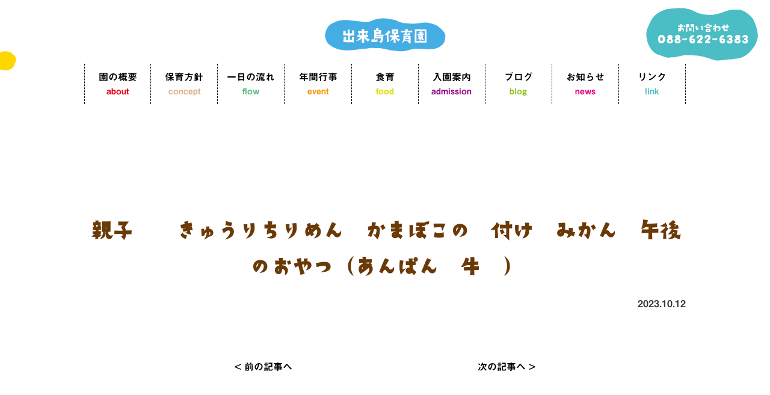

--- FILE ---
content_type: text/html; charset=UTF-8
request_url: https://dekijimahoikuen.jp/587/
body_size: 9724
content:
<!DOCTYPE html>
<html>
  <head>
    <meta charset="UTF-8">
    <meta name="viewport" content="width=device-width">
    <link href="https://fonts.googleapis.com/earlyaccess/notosansjapanese.css" rel="stylesheet">
    <link href="https://dekijimahoikuen.jp/wp-content/themes/dekijima_hoikuen/css/reset.css" rel="stylesheet" type="text/css">
    <link href="https://dekijimahoikuen.jp/wp-content/themes/dekijima_hoikuen/style.css" rel="stylesheet" type="text/css">
    <script src="https://ajax.googleapis.com/ajax/libs/jquery/1.7.2/jquery.min.js"></script>
    <script src="https://dekijimahoikuen.jp/wp-content/themes/dekijima_hoikuen/js/common.js"></script>
        <title>親子丼 きゅうりちりめん かまぼこの煮付け みかん 午後のおやつ（あんぱん 牛乳） | 出来島保育園</title>

		<!-- All in One SEO 4.3.5.1 - aioseo.com -->
		<meta name="robots" content="max-image-preview:large" />
		<link rel="canonical" href="https://dekijimahoikuen.jp/587/" />
		<meta name="generator" content="All in One SEO (AIOSEO) 4.3.5.1 " />
		<meta property="og:locale" content="ja_JP" />
		<meta property="og:site_name" content="出来島保育園 |" />
		<meta property="og:type" content="article" />
		<meta property="og:title" content="親子丼 きゅうりちりめん かまぼこの煮付け みかん 午後のおやつ（あんぱん 牛乳） | 出来島保育園" />
		<meta property="og:url" content="https://dekijimahoikuen.jp/587/" />
		<meta property="article:published_time" content="2023-10-12T06:16:56+00:00" />
		<meta property="article:modified_time" content="2023-10-13T06:18:10+00:00" />
		<meta name="twitter:card" content="summary_large_image" />
		<meta name="twitter:title" content="親子丼 きゅうりちりめん かまぼこの煮付け みかん 午後のおやつ（あんぱん 牛乳） | 出来島保育園" />
		<script type="application/ld+json" class="aioseo-schema">
			{"@context":"https:\/\/schema.org","@graph":[{"@type":"BlogPosting","@id":"https:\/\/dekijimahoikuen.jp\/587\/#blogposting","name":"\u89aa\u5b50\u4e3c \u304d\u3085\u3046\u308a\u3061\u308a\u3081\u3093 \u304b\u307e\u307c\u3053\u306e\u716e\u4ed8\u3051 \u307f\u304b\u3093 \u5348\u5f8c\u306e\u304a\u3084\u3064\uff08\u3042\u3093\u3071\u3093 \u725b\u4e73\uff09 | \u51fa\u6765\u5cf6\u4fdd\u80b2\u5712","headline":"\u89aa\u5b50\u4e3c\u3000\u304d\u3085\u3046\u308a\u3061\u308a\u3081\u3093\u3000\u304b\u307e\u307c\u3053\u306e\u716e\u4ed8\u3051\u3000\u307f\u304b\u3093\u3000\u5348\u5f8c\u306e\u304a\u3084\u3064\uff08\u3042\u3093\u3071\u3093\u3000\u725b\u4e73\uff09","author":{"@id":"https:\/\/dekijimahoikuen.jp\/author\/webmaster\/#author"},"publisher":{"@id":"https:\/\/dekijimahoikuen.jp\/#organization"},"image":{"@type":"ImageObject","url":"https:\/\/dekijimahoikuen.jp\/wp-content\/uploads\/2023\/10\/23.10.12-scaled.jpg","width":2560,"height":1920},"datePublished":"2023-10-12T06:16:56+09:00","dateModified":"2023-10-13T06:18:10+09:00","inLanguage":"ja","mainEntityOfPage":{"@id":"https:\/\/dekijimahoikuen.jp\/587\/#webpage"},"isPartOf":{"@id":"https:\/\/dekijimahoikuen.jp\/587\/#webpage"},"articleSection":"\u7d66\u98df"},{"@type":"BreadcrumbList","@id":"https:\/\/dekijimahoikuen.jp\/587\/#breadcrumblist","itemListElement":[{"@type":"ListItem","@id":"https:\/\/dekijimahoikuen.jp\/#listItem","position":1,"item":{"@type":"WebPage","@id":"https:\/\/dekijimahoikuen.jp\/","name":"\u30db\u30fc\u30e0","description":"\u51fa\u6765\u5cf6\u4fdd\u80b2\u5712\u306f\u3001\u5fb3\u5cf6\u5e02\u306e\u4e2d\u5fc3\u306b\u4f4d\u7f6e\u3059\u308b\u51fa\u6765\u5cf6\u753a\u306b\u3042\u308a\u307e\u3059\u3002\u5b50\u3069\u3082\u4e00\u4eba\u3072\u3068\u308a\u3092\u5927\u5207\u306b\u3057\u3001\u4fdd\u8b77\u8005\u304b\u3089\u3082\u4fe1\u983c\u3055\u308c\u3001\u5730\u57df\u306b\u611b\u3055\u308c\u308b\u4fdd\u80b2\u5712\u3092\u76ee\u6307\u3057\u3001 \u5065\u5eb7\u3067\u601d\u3044\u3084\u308a\u306e\u3042\u308b\u8c4a\u304b\u306a\u4eba\u9593\u6027\u3092\u3082\u3063\u305f\u5b50\u3069\u3082\u3092\u80b2\u3066\u308b\u3053\u3068\u3092\u7406\u5ff5\u3068\u3057\u3066\u3044\u307e\u3059\u3002","url":"https:\/\/dekijimahoikuen.jp\/"}}]},{"@type":"Organization","@id":"https:\/\/dekijimahoikuen.jp\/#organization","name":"\u51fa\u6765\u5cf6\u4fdd\u80b2\u5712","url":"https:\/\/dekijimahoikuen.jp\/"},{"@type":"Person","@id":"https:\/\/dekijimahoikuen.jp\/author\/webmaster\/#author","url":"https:\/\/dekijimahoikuen.jp\/author\/webmaster\/","name":"webmaster","image":{"@type":"ImageObject","@id":"https:\/\/dekijimahoikuen.jp\/587\/#authorImage","url":"https:\/\/secure.gravatar.com\/avatar\/a5e3ca128e910321f2fa7214ceed7b719bb8d22b40e08fa5f89e5ba674f3eedc?s=96&d=mm&r=g","width":96,"height":96,"caption":"webmaster"}},{"@type":"WebPage","@id":"https:\/\/dekijimahoikuen.jp\/587\/#webpage","url":"https:\/\/dekijimahoikuen.jp\/587\/","name":"\u89aa\u5b50\u4e3c \u304d\u3085\u3046\u308a\u3061\u308a\u3081\u3093 \u304b\u307e\u307c\u3053\u306e\u716e\u4ed8\u3051 \u307f\u304b\u3093 \u5348\u5f8c\u306e\u304a\u3084\u3064\uff08\u3042\u3093\u3071\u3093 \u725b\u4e73\uff09 | \u51fa\u6765\u5cf6\u4fdd\u80b2\u5712","inLanguage":"ja","isPartOf":{"@id":"https:\/\/dekijimahoikuen.jp\/#website"},"breadcrumb":{"@id":"https:\/\/dekijimahoikuen.jp\/587\/#breadcrumblist"},"author":{"@id":"https:\/\/dekijimahoikuen.jp\/author\/webmaster\/#author"},"creator":{"@id":"https:\/\/dekijimahoikuen.jp\/author\/webmaster\/#author"},"image":{"@type":"ImageObject","url":"https:\/\/dekijimahoikuen.jp\/wp-content\/uploads\/2023\/10\/23.10.12-scaled.jpg","@id":"https:\/\/dekijimahoikuen.jp\/#mainImage","width":2560,"height":1920},"primaryImageOfPage":{"@id":"https:\/\/dekijimahoikuen.jp\/587\/#mainImage"},"datePublished":"2023-10-12T06:16:56+09:00","dateModified":"2023-10-13T06:18:10+09:00"},{"@type":"WebSite","@id":"https:\/\/dekijimahoikuen.jp\/#website","url":"https:\/\/dekijimahoikuen.jp\/","name":"\u51fa\u6765\u5cf6\u4fdd\u80b2\u5712","inLanguage":"ja","publisher":{"@id":"https:\/\/dekijimahoikuen.jp\/#organization"}}]}
		</script>
		<!-- All in One SEO -->

<link rel='dns-prefetch' href='//webfonts.xserver.jp' />
<link rel="alternate" type="application/rss+xml" title="出来島保育園 &raquo; 親子丼　きゅうりちりめん　かまぼこの煮付け　みかん　午後のおやつ（あんぱん　牛乳） のコメントのフィード" href="https://dekijimahoikuen.jp/587/feed/" />
<link rel="alternate" title="oEmbed (JSON)" type="application/json+oembed" href="https://dekijimahoikuen.jp/wp-json/oembed/1.0/embed?url=https%3A%2F%2Fdekijimahoikuen.jp%2F587%2F" />
<link rel="alternate" title="oEmbed (XML)" type="text/xml+oembed" href="https://dekijimahoikuen.jp/wp-json/oembed/1.0/embed?url=https%3A%2F%2Fdekijimahoikuen.jp%2F587%2F&#038;format=xml" />
<style id='wp-img-auto-sizes-contain-inline-css' type='text/css'>
img:is([sizes=auto i],[sizes^="auto," i]){contain-intrinsic-size:3000px 1500px}
/*# sourceURL=wp-img-auto-sizes-contain-inline-css */
</style>
<style id='wp-emoji-styles-inline-css' type='text/css'>

	img.wp-smiley, img.emoji {
		display: inline !important;
		border: none !important;
		box-shadow: none !important;
		height: 1em !important;
		width: 1em !important;
		margin: 0 0.07em !important;
		vertical-align: -0.1em !important;
		background: none !important;
		padding: 0 !important;
	}
/*# sourceURL=wp-emoji-styles-inline-css */
</style>
<style id='wp-block-library-inline-css' type='text/css'>
:root{--wp-block-synced-color:#7a00df;--wp-block-synced-color--rgb:122,0,223;--wp-bound-block-color:var(--wp-block-synced-color);--wp-editor-canvas-background:#ddd;--wp-admin-theme-color:#007cba;--wp-admin-theme-color--rgb:0,124,186;--wp-admin-theme-color-darker-10:#006ba1;--wp-admin-theme-color-darker-10--rgb:0,107,160.5;--wp-admin-theme-color-darker-20:#005a87;--wp-admin-theme-color-darker-20--rgb:0,90,135;--wp-admin-border-width-focus:2px}@media (min-resolution:192dpi){:root{--wp-admin-border-width-focus:1.5px}}.wp-element-button{cursor:pointer}:root .has-very-light-gray-background-color{background-color:#eee}:root .has-very-dark-gray-background-color{background-color:#313131}:root .has-very-light-gray-color{color:#eee}:root .has-very-dark-gray-color{color:#313131}:root .has-vivid-green-cyan-to-vivid-cyan-blue-gradient-background{background:linear-gradient(135deg,#00d084,#0693e3)}:root .has-purple-crush-gradient-background{background:linear-gradient(135deg,#34e2e4,#4721fb 50%,#ab1dfe)}:root .has-hazy-dawn-gradient-background{background:linear-gradient(135deg,#faaca8,#dad0ec)}:root .has-subdued-olive-gradient-background{background:linear-gradient(135deg,#fafae1,#67a671)}:root .has-atomic-cream-gradient-background{background:linear-gradient(135deg,#fdd79a,#004a59)}:root .has-nightshade-gradient-background{background:linear-gradient(135deg,#330968,#31cdcf)}:root .has-midnight-gradient-background{background:linear-gradient(135deg,#020381,#2874fc)}:root{--wp--preset--font-size--normal:16px;--wp--preset--font-size--huge:42px}.has-regular-font-size{font-size:1em}.has-larger-font-size{font-size:2.625em}.has-normal-font-size{font-size:var(--wp--preset--font-size--normal)}.has-huge-font-size{font-size:var(--wp--preset--font-size--huge)}.has-text-align-center{text-align:center}.has-text-align-left{text-align:left}.has-text-align-right{text-align:right}.has-fit-text{white-space:nowrap!important}#end-resizable-editor-section{display:none}.aligncenter{clear:both}.items-justified-left{justify-content:flex-start}.items-justified-center{justify-content:center}.items-justified-right{justify-content:flex-end}.items-justified-space-between{justify-content:space-between}.screen-reader-text{border:0;clip-path:inset(50%);height:1px;margin:-1px;overflow:hidden;padding:0;position:absolute;width:1px;word-wrap:normal!important}.screen-reader-text:focus{background-color:#ddd;clip-path:none;color:#444;display:block;font-size:1em;height:auto;left:5px;line-height:normal;padding:15px 23px 14px;text-decoration:none;top:5px;width:auto;z-index:100000}html :where(.has-border-color){border-style:solid}html :where([style*=border-top-color]){border-top-style:solid}html :where([style*=border-right-color]){border-right-style:solid}html :where([style*=border-bottom-color]){border-bottom-style:solid}html :where([style*=border-left-color]){border-left-style:solid}html :where([style*=border-width]){border-style:solid}html :where([style*=border-top-width]){border-top-style:solid}html :where([style*=border-right-width]){border-right-style:solid}html :where([style*=border-bottom-width]){border-bottom-style:solid}html :where([style*=border-left-width]){border-left-style:solid}html :where(img[class*=wp-image-]){height:auto;max-width:100%}:where(figure){margin:0 0 1em}html :where(.is-position-sticky){--wp-admin--admin-bar--position-offset:var(--wp-admin--admin-bar--height,0px)}@media screen and (max-width:600px){html :where(.is-position-sticky){--wp-admin--admin-bar--position-offset:0px}}

/*# sourceURL=wp-block-library-inline-css */
</style><style id='global-styles-inline-css' type='text/css'>
:root{--wp--preset--aspect-ratio--square: 1;--wp--preset--aspect-ratio--4-3: 4/3;--wp--preset--aspect-ratio--3-4: 3/4;--wp--preset--aspect-ratio--3-2: 3/2;--wp--preset--aspect-ratio--2-3: 2/3;--wp--preset--aspect-ratio--16-9: 16/9;--wp--preset--aspect-ratio--9-16: 9/16;--wp--preset--color--black: #000000;--wp--preset--color--cyan-bluish-gray: #abb8c3;--wp--preset--color--white: #ffffff;--wp--preset--color--pale-pink: #f78da7;--wp--preset--color--vivid-red: #cf2e2e;--wp--preset--color--luminous-vivid-orange: #ff6900;--wp--preset--color--luminous-vivid-amber: #fcb900;--wp--preset--color--light-green-cyan: #7bdcb5;--wp--preset--color--vivid-green-cyan: #00d084;--wp--preset--color--pale-cyan-blue: #8ed1fc;--wp--preset--color--vivid-cyan-blue: #0693e3;--wp--preset--color--vivid-purple: #9b51e0;--wp--preset--gradient--vivid-cyan-blue-to-vivid-purple: linear-gradient(135deg,rgb(6,147,227) 0%,rgb(155,81,224) 100%);--wp--preset--gradient--light-green-cyan-to-vivid-green-cyan: linear-gradient(135deg,rgb(122,220,180) 0%,rgb(0,208,130) 100%);--wp--preset--gradient--luminous-vivid-amber-to-luminous-vivid-orange: linear-gradient(135deg,rgb(252,185,0) 0%,rgb(255,105,0) 100%);--wp--preset--gradient--luminous-vivid-orange-to-vivid-red: linear-gradient(135deg,rgb(255,105,0) 0%,rgb(207,46,46) 100%);--wp--preset--gradient--very-light-gray-to-cyan-bluish-gray: linear-gradient(135deg,rgb(238,238,238) 0%,rgb(169,184,195) 100%);--wp--preset--gradient--cool-to-warm-spectrum: linear-gradient(135deg,rgb(74,234,220) 0%,rgb(151,120,209) 20%,rgb(207,42,186) 40%,rgb(238,44,130) 60%,rgb(251,105,98) 80%,rgb(254,248,76) 100%);--wp--preset--gradient--blush-light-purple: linear-gradient(135deg,rgb(255,206,236) 0%,rgb(152,150,240) 100%);--wp--preset--gradient--blush-bordeaux: linear-gradient(135deg,rgb(254,205,165) 0%,rgb(254,45,45) 50%,rgb(107,0,62) 100%);--wp--preset--gradient--luminous-dusk: linear-gradient(135deg,rgb(255,203,112) 0%,rgb(199,81,192) 50%,rgb(65,88,208) 100%);--wp--preset--gradient--pale-ocean: linear-gradient(135deg,rgb(255,245,203) 0%,rgb(182,227,212) 50%,rgb(51,167,181) 100%);--wp--preset--gradient--electric-grass: linear-gradient(135deg,rgb(202,248,128) 0%,rgb(113,206,126) 100%);--wp--preset--gradient--midnight: linear-gradient(135deg,rgb(2,3,129) 0%,rgb(40,116,252) 100%);--wp--preset--font-size--small: 13px;--wp--preset--font-size--medium: 20px;--wp--preset--font-size--large: 36px;--wp--preset--font-size--x-large: 42px;--wp--preset--spacing--20: 0.44rem;--wp--preset--spacing--30: 0.67rem;--wp--preset--spacing--40: 1rem;--wp--preset--spacing--50: 1.5rem;--wp--preset--spacing--60: 2.25rem;--wp--preset--spacing--70: 3.38rem;--wp--preset--spacing--80: 5.06rem;--wp--preset--shadow--natural: 6px 6px 9px rgba(0, 0, 0, 0.2);--wp--preset--shadow--deep: 12px 12px 50px rgba(0, 0, 0, 0.4);--wp--preset--shadow--sharp: 6px 6px 0px rgba(0, 0, 0, 0.2);--wp--preset--shadow--outlined: 6px 6px 0px -3px rgb(255, 255, 255), 6px 6px rgb(0, 0, 0);--wp--preset--shadow--crisp: 6px 6px 0px rgb(0, 0, 0);}:where(.is-layout-flex){gap: 0.5em;}:where(.is-layout-grid){gap: 0.5em;}body .is-layout-flex{display: flex;}.is-layout-flex{flex-wrap: wrap;align-items: center;}.is-layout-flex > :is(*, div){margin: 0;}body .is-layout-grid{display: grid;}.is-layout-grid > :is(*, div){margin: 0;}:where(.wp-block-columns.is-layout-flex){gap: 2em;}:where(.wp-block-columns.is-layout-grid){gap: 2em;}:where(.wp-block-post-template.is-layout-flex){gap: 1.25em;}:where(.wp-block-post-template.is-layout-grid){gap: 1.25em;}.has-black-color{color: var(--wp--preset--color--black) !important;}.has-cyan-bluish-gray-color{color: var(--wp--preset--color--cyan-bluish-gray) !important;}.has-white-color{color: var(--wp--preset--color--white) !important;}.has-pale-pink-color{color: var(--wp--preset--color--pale-pink) !important;}.has-vivid-red-color{color: var(--wp--preset--color--vivid-red) !important;}.has-luminous-vivid-orange-color{color: var(--wp--preset--color--luminous-vivid-orange) !important;}.has-luminous-vivid-amber-color{color: var(--wp--preset--color--luminous-vivid-amber) !important;}.has-light-green-cyan-color{color: var(--wp--preset--color--light-green-cyan) !important;}.has-vivid-green-cyan-color{color: var(--wp--preset--color--vivid-green-cyan) !important;}.has-pale-cyan-blue-color{color: var(--wp--preset--color--pale-cyan-blue) !important;}.has-vivid-cyan-blue-color{color: var(--wp--preset--color--vivid-cyan-blue) !important;}.has-vivid-purple-color{color: var(--wp--preset--color--vivid-purple) !important;}.has-black-background-color{background-color: var(--wp--preset--color--black) !important;}.has-cyan-bluish-gray-background-color{background-color: var(--wp--preset--color--cyan-bluish-gray) !important;}.has-white-background-color{background-color: var(--wp--preset--color--white) !important;}.has-pale-pink-background-color{background-color: var(--wp--preset--color--pale-pink) !important;}.has-vivid-red-background-color{background-color: var(--wp--preset--color--vivid-red) !important;}.has-luminous-vivid-orange-background-color{background-color: var(--wp--preset--color--luminous-vivid-orange) !important;}.has-luminous-vivid-amber-background-color{background-color: var(--wp--preset--color--luminous-vivid-amber) !important;}.has-light-green-cyan-background-color{background-color: var(--wp--preset--color--light-green-cyan) !important;}.has-vivid-green-cyan-background-color{background-color: var(--wp--preset--color--vivid-green-cyan) !important;}.has-pale-cyan-blue-background-color{background-color: var(--wp--preset--color--pale-cyan-blue) !important;}.has-vivid-cyan-blue-background-color{background-color: var(--wp--preset--color--vivid-cyan-blue) !important;}.has-vivid-purple-background-color{background-color: var(--wp--preset--color--vivid-purple) !important;}.has-black-border-color{border-color: var(--wp--preset--color--black) !important;}.has-cyan-bluish-gray-border-color{border-color: var(--wp--preset--color--cyan-bluish-gray) !important;}.has-white-border-color{border-color: var(--wp--preset--color--white) !important;}.has-pale-pink-border-color{border-color: var(--wp--preset--color--pale-pink) !important;}.has-vivid-red-border-color{border-color: var(--wp--preset--color--vivid-red) !important;}.has-luminous-vivid-orange-border-color{border-color: var(--wp--preset--color--luminous-vivid-orange) !important;}.has-luminous-vivid-amber-border-color{border-color: var(--wp--preset--color--luminous-vivid-amber) !important;}.has-light-green-cyan-border-color{border-color: var(--wp--preset--color--light-green-cyan) !important;}.has-vivid-green-cyan-border-color{border-color: var(--wp--preset--color--vivid-green-cyan) !important;}.has-pale-cyan-blue-border-color{border-color: var(--wp--preset--color--pale-cyan-blue) !important;}.has-vivid-cyan-blue-border-color{border-color: var(--wp--preset--color--vivid-cyan-blue) !important;}.has-vivid-purple-border-color{border-color: var(--wp--preset--color--vivid-purple) !important;}.has-vivid-cyan-blue-to-vivid-purple-gradient-background{background: var(--wp--preset--gradient--vivid-cyan-blue-to-vivid-purple) !important;}.has-light-green-cyan-to-vivid-green-cyan-gradient-background{background: var(--wp--preset--gradient--light-green-cyan-to-vivid-green-cyan) !important;}.has-luminous-vivid-amber-to-luminous-vivid-orange-gradient-background{background: var(--wp--preset--gradient--luminous-vivid-amber-to-luminous-vivid-orange) !important;}.has-luminous-vivid-orange-to-vivid-red-gradient-background{background: var(--wp--preset--gradient--luminous-vivid-orange-to-vivid-red) !important;}.has-very-light-gray-to-cyan-bluish-gray-gradient-background{background: var(--wp--preset--gradient--very-light-gray-to-cyan-bluish-gray) !important;}.has-cool-to-warm-spectrum-gradient-background{background: var(--wp--preset--gradient--cool-to-warm-spectrum) !important;}.has-blush-light-purple-gradient-background{background: var(--wp--preset--gradient--blush-light-purple) !important;}.has-blush-bordeaux-gradient-background{background: var(--wp--preset--gradient--blush-bordeaux) !important;}.has-luminous-dusk-gradient-background{background: var(--wp--preset--gradient--luminous-dusk) !important;}.has-pale-ocean-gradient-background{background: var(--wp--preset--gradient--pale-ocean) !important;}.has-electric-grass-gradient-background{background: var(--wp--preset--gradient--electric-grass) !important;}.has-midnight-gradient-background{background: var(--wp--preset--gradient--midnight) !important;}.has-small-font-size{font-size: var(--wp--preset--font-size--small) !important;}.has-medium-font-size{font-size: var(--wp--preset--font-size--medium) !important;}.has-large-font-size{font-size: var(--wp--preset--font-size--large) !important;}.has-x-large-font-size{font-size: var(--wp--preset--font-size--x-large) !important;}
/*# sourceURL=global-styles-inline-css */
</style>

<style id='classic-theme-styles-inline-css' type='text/css'>
/*! This file is auto-generated */
.wp-block-button__link{color:#fff;background-color:#32373c;border-radius:9999px;box-shadow:none;text-decoration:none;padding:calc(.667em + 2px) calc(1.333em + 2px);font-size:1.125em}.wp-block-file__button{background:#32373c;color:#fff;text-decoration:none}
/*# sourceURL=/wp-includes/css/classic-themes.min.css */
</style>
<script type="text/javascript" src="https://dekijimahoikuen.jp/wp-includes/js/jquery/jquery.min.js?ver=3.7.1" id="jquery-core-js"></script>
<script type="text/javascript" src="https://dekijimahoikuen.jp/wp-includes/js/jquery/jquery-migrate.min.js?ver=3.4.1" id="jquery-migrate-js"></script>
<script type="text/javascript" src="//webfonts.xserver.jp/js/xserver.js?ver=1.2.4" id="typesquare_std-js"></script>
<link rel="https://api.w.org/" href="https://dekijimahoikuen.jp/wp-json/" /><link rel="alternate" title="JSON" type="application/json" href="https://dekijimahoikuen.jp/wp-json/wp/v2/posts/587" /><link rel="EditURI" type="application/rsd+xml" title="RSD" href="https://dekijimahoikuen.jp/xmlrpc.php?rsd" />
<meta name="generator" content="WordPress 6.9" />
<link rel='shortlink' href='https://dekijimahoikuen.jp/?p=587' />
<meta name="robots" content="noindex,follow" />    <script>
      (function(d) {
        var config = {
          kitId: 'skp0swv',
          scriptTimeout: 3000,
          async: true
        },
        h=d.documentElement,t=setTimeout(function(){h.className=h.className.replace(/\bwf-loading\b/g,"")+" wf-inactive";},config.scriptTimeout),tk=d.createElement("script"),f=false,s=d.getElementsByTagName("script")[0],a;h.className+=" wf-loading";tk.src='https://use.typekit.net/'+config.kitId+'.js';tk.async=true;tk.onload=tk.onreadystatechange=function(){a=this.readyState;if(f||a&&a!="complete"&&a!="loaded")return;f=true;clearTimeout(t);try{Typekit.load(config)}catch(e){}};s.parentNode.insertBefore(tk,s)
      })(document);
    </script>
  </head>

  <body class="wp-singular post-template-default single single-post postid-587 single-format-standard wp-theme-dekijima_hoikuen single-food">

    <header id="" class="type4">
      <div id="headerInner" class="">
        <div id="siteTitle">
                    <div class="siteTitle"><a href="https://dekijimahoikuen.jp"><img src="https://dekijimahoikuen.jp/wp-content/themes/dekijima_hoikuen/images/header/logo.png" srcset="https://dekijimahoikuen.jp/wp-content/themes/dekijima_hoikuen/images/header/logo.png 1x, https://dekijimahoikuen.jp/wp-content/themes/dekijima_hoikuen/images/header/logox2.png 2x" alt="出来島保育園"></a></div>
                  </div>
        <div id="headerContent">
          <div class="headerMenu">
            <a class="btContact pc" href="tel:0886226383"><img src="https://dekijimahoikuen.jp/wp-content/themes/dekijima_hoikuen/images/header/tel.png" srcset="https://dekijimahoikuen.jp/wp-content/themes/dekijima_hoikuen/images/header/tel.png 1x, https://dekijimahoikuen.jp/wp-content/themes/dekijima_hoikuen/images/header/telx2.png 2x" alt="お問い合わせ 088-622-6383"></a>
          </div>
          <nav>
            <ul class="">
              <li><a href="https://dekijimahoikuen.jp/about/"><span class="jp">園の概要</span><span class="en">about</span></a></li>
              <li><a href="https://dekijimahoikuen.jp/concept/"><span class="jp">保育方針</span><span class="en">concept</span></a></li>
              <li><a href="https://dekijimahoikuen.jp/flow/"><span class="jp">一日の流れ</span><span class="en">flow</span></a></li>
              <li><a href="https://dekijimahoikuen.jp/event/"><span class="jp">年間行事</span><span class="en">event</span></a></li>
              <li><a href="https://dekijimahoikuen.jp/food/"><span class="jp">食育</span><span class="en">food</span></a></li>
              <li><a href="https://dekijimahoikuen.jp/admission/"><span class="jp">入園案内</span><span class="en">admission</span></a></li>
              <li><a href="https://dekijimahoikuen.jp/category/blog/"><span class="jp">ブログ</span><span class="en">blog</span></a></li>
              <li><a href="https://dekijimahoikuen.jp/category/news/"><span class="jp">お知らせ</span><span class="en">news</span></a></li>
              <li><a href="https://dekijimahoikuen.jp/link/"><span class="jp">リンク</span><span class="en">link</span></a></li>
            </ul>
            <a class="btContact sp" href="tel:0886226383"><img src="https://dekijimahoikuen.jp/wp-content/themes/dekijima_hoikuen/images/header/tel.png" srcset="https://dekijimahoikuen.jp/wp-content/themes/dekijima_hoikuen/images/header/tel.png 1x, https://dekijimahoikuen.jp/wp-content/themes/dekijima_hoikuen/images/header/telx2.png 2x" alt="お問い合わせ 088-622-6383"></a>
          </nav>
        </div>
      </div>
      <div id="menuButton">
        <div class="menu-trigger">
          <span></span>
          <span></span>
          <span></span>
        </div>
      </div>
    </header>


    
    <div id="main" class="clearfix">
  <div id="contents">
    <div class="content">
      <div class="contentInner">
        <h1>親子丼　きゅうりちりめん　かまぼこの煮付け　みかん　午後のおやつ（あんぱん　牛乳）</h1>
        <div class="date">2023.10.12</div>
        <div class="article">
                  </div>
        <div class="pagenation">
        
	<nav class="navigation post-navigation" aria-label="投稿">
		<h2 class="screen-reader-text">投稿ナビゲーション</h2>
		<div class="nav-links"><div class="nav-previous"><a href="https://dekijimahoikuen.jp/584/" rel="prev"><span class="meta-nav next" aria-hidden="true">< 前の記事へ</span></a></div><div class="nav-next"><a href="https://dekijimahoikuen.jp/590/" rel="next"><span class="meta-nav prev" aria-hidden="true">次の記事へ ></span></a></div></div>
	</nav>        </div>
      </div>
    </div><!-- content -->

  </div><!-- contens -->

    </div><!-- main -->


    <footer class="type1">
      <!--
      <div id="page-top">
        <a href="#siteTitle">ページトップ</a>
      </div>
    -->
      <div id="footerInner">
        <div class="footerSiteLogo"><a href=""><img src="https://dekijimahoikuen.jp/wp-content/themes/dekijima_hoikuen/images/footer/logo.png" srcset="https://dekijimahoikuen.jp/wp-content/themes/dekijima_hoikuen/images/footer/logo.png 1x, https://dekijimahoikuen.jp/wp-content/themes/dekijima_hoikuen/images/footer/logox2.png 2x" alt="出来島保育園"></a></div>
        <div id="footerMenu">
          <ul>
            <li><a href="https://dekijimahoikuen.jp/about/"><span class="jp">園の概要</span><span class="en">about</span></a></li>
            <li><a href="https://dekijimahoikuen.jp/concept/"><span class="jp">保育方針</span><span class="en">concept</span></a></li>
            <li><a href="https://dekijimahoikuen.jp/flow/"><span class="jp">一日の流れ</span><span class="en">flow</span></a></li>
            <li><a href="https://dekijimahoikuen.jp/event/"><span class="jp">年間行事</span><span class="en">event</span></a></li>
            <li><a href="https://dekijimahoikuen.jp/food/"><span class="jp">食育</span><span class="en">food</span></a></li>
            <li><a href="https://dekijimahoikuen.jp/admission/"><span class="jp">入園案内</span><span class="en">admission</span></a></li>
            <li><a href="https://dekijimahoikuen.jp/category/blog/"><span class="jp">ブログ</span><span class="en">blog</span></a></li>
            <li><a href="https://dekijimahoikuen.jp/category/news/"><span class="jp">お知らせ</span><span class="en">news</span></a></li>
            <li><a href="https://dekijimahoikuen.jp/link/"><span class="jp">リンク</span><span class="en">link</span></a></li>
            <li><a href="https://dekijimahoikuen.jp/disclosure/"><span class="jp">情報開示</span><span class="en">disclosure</span></a></li>
          </ul>
        </div><!-- footerMenu -->
        <div id="footerInfo">
          <div class="FooterText">
            <p>〒770-0821 徳島市北出来島町1-32</p>
            <p>TEL.088-622-6383　FAX.088-624-8558</p>
          </div>
        </div><!-- footerInfo -->
      </div><!-- footerInner -->
      <div id="copyright">Copyright 出来島保育園. All Rights Reserved.</div>
    </footer>



    <script>
      $(function () {

        /* sp page subMenu */
        if ($('#main').find('#subMenu .bt')) {
          $('#subMenu .bt').on('click', function () {
            $('#subMenu ul').stop().slideToggle();
          })
        }

        /* page top */
        $(window).on('load', function () {
          if ($(this).scrollTop() > 100) {
            $('#page-top').css('display', 'block');
          }
        })
        $(window).scroll(function () {
          if ($(this).scrollTop() > 100) {
            $('#page-top').fadeIn();
          } else {
            $('#page-top').fadeOut();
          }
        });

        /* ページ内スクロール */
        $('a[href^=#]').click(function () {
          var speed = 500;
          var href = $(this).attr("href");
          var target = $(href == "#" || href == "" ? 'html' : href);
          var position = target.offset().top;
          $("html, body").animate({scrollTop: position}, speed, "swing");
          return false;
        });


        $('.slider.type1').slick({
          autoplay: true,      // 自動で切り替える
          autoplaySpeed: 5000, // 待機する時間
          arrows: false,       // 次へ・戻るボタンを非表示
          dots: true,           // 点のペジャーナビゲーション
          responsive: [{
              breakpoint: 640, // 横幅640px以下で挙動変更
              settings: {
                   variableWidth: false,
                   centerMode: false
               }
          }]
        });


        $('.slider.type2').vegas({
          slides: [
            { src: 'https://dekijimahoikuen.jp/wp-content/themes/dekijima_hoikuen/images/top/slider01.jpg', overlaytext: '<div class="sliderText right"><img src="https://www.fujimirai.co.jp/wordpress/wp-content/uploads/2021/03/slide_text_1.png" /></div>' },
            { src: 'https://dekijimahoikuen.jp/wp-content/themes/dekijima_hoikuen/images/top/slider02.jpg', overlaytext: '<div class="sliderText left"><img src="https://www.fujimirai.co.jp/wordpress/wp-content/uploads/2021/03/slide_text_2.png" /></div>' },
            { src: 'https://dekijimahoikuen.jp/wp-content/themes/dekijima_hoikuen/images/top/slider03.jpg', overlaytext: '<div class="sliderText center"><img src="https://www.fujimirai.co.jp/wordpress/wp-content/uploads/2021/03/slide_text_3.png" /></div>' }
          ],
          //autoplay: false,
          transition: 'fade', //スライドを遷移させる際のアニメーション
          transitionDuration: 4000, //スライドの遷移アニメーションの時間
          delay: 6000, //スライド切り替え時の遅延時間
          animation: 'random', //スライド表示中のアニメーション
          animationDuration: 4000, //スライド表示中のアニメーションの時間
          walk: function (index, slideSettings) {
              $('.vegas-slide').append(slideSettings.overlaytext);
          }
        });


        $('.carousel').slick({
          autoplay: false,      // 自動で切り替える
          autoplaySpeed: 2000, // 待機する時間
          arrows: true,       // 次へ・戻るボタンを非表示
          slidesToShow: 4,
          slidesToScroll: 1,
          focusOnSelect: true,
          responsive: [
            {
              breakpoint: 1000, // 横幅640px以下で挙動変更
              settings: {
                slidesToShow: 3,
                slidesToScroll: 1
               }
            },
            {
              breakpoint: 640, // 横幅640px以下で挙動変更
              settings: {
                arrows: false,
                slidesToShow: 2,
                slidesToScroll: 1
               }
            }
          ]
        });

        $(window).on('resize load', function(){
          var imgWidth = $('.carousel li.slick-slide a img').width();
          $('.carousel li.slick-slide a').css('width',imgWidth+'px');
        })

      })
    </script>
    <script type="speculationrules">
{"prefetch":[{"source":"document","where":{"and":[{"href_matches":"/*"},{"not":{"href_matches":["/wp-*.php","/wp-admin/*","/wp-content/uploads/*","/wp-content/*","/wp-content/plugins/*","/wp-content/themes/dekijima_hoikuen/*","/*\\?(.+)"]}},{"not":{"selector_matches":"a[rel~=\"nofollow\"]"}},{"not":{"selector_matches":".no-prefetch, .no-prefetch a"}}]},"eagerness":"conservative"}]}
</script>
<script id="wp-emoji-settings" type="application/json">
{"baseUrl":"https://s.w.org/images/core/emoji/17.0.2/72x72/","ext":".png","svgUrl":"https://s.w.org/images/core/emoji/17.0.2/svg/","svgExt":".svg","source":{"concatemoji":"https://dekijimahoikuen.jp/wp-includes/js/wp-emoji-release.min.js?ver=6.9"}}
</script>
<script type="module">
/* <![CDATA[ */
/*! This file is auto-generated */
const a=JSON.parse(document.getElementById("wp-emoji-settings").textContent),o=(window._wpemojiSettings=a,"wpEmojiSettingsSupports"),s=["flag","emoji"];function i(e){try{var t={supportTests:e,timestamp:(new Date).valueOf()};sessionStorage.setItem(o,JSON.stringify(t))}catch(e){}}function c(e,t,n){e.clearRect(0,0,e.canvas.width,e.canvas.height),e.fillText(t,0,0);t=new Uint32Array(e.getImageData(0,0,e.canvas.width,e.canvas.height).data);e.clearRect(0,0,e.canvas.width,e.canvas.height),e.fillText(n,0,0);const a=new Uint32Array(e.getImageData(0,0,e.canvas.width,e.canvas.height).data);return t.every((e,t)=>e===a[t])}function p(e,t){e.clearRect(0,0,e.canvas.width,e.canvas.height),e.fillText(t,0,0);var n=e.getImageData(16,16,1,1);for(let e=0;e<n.data.length;e++)if(0!==n.data[e])return!1;return!0}function u(e,t,n,a){switch(t){case"flag":return n(e,"\ud83c\udff3\ufe0f\u200d\u26a7\ufe0f","\ud83c\udff3\ufe0f\u200b\u26a7\ufe0f")?!1:!n(e,"\ud83c\udde8\ud83c\uddf6","\ud83c\udde8\u200b\ud83c\uddf6")&&!n(e,"\ud83c\udff4\udb40\udc67\udb40\udc62\udb40\udc65\udb40\udc6e\udb40\udc67\udb40\udc7f","\ud83c\udff4\u200b\udb40\udc67\u200b\udb40\udc62\u200b\udb40\udc65\u200b\udb40\udc6e\u200b\udb40\udc67\u200b\udb40\udc7f");case"emoji":return!a(e,"\ud83e\u1fac8")}return!1}function f(e,t,n,a){let r;const o=(r="undefined"!=typeof WorkerGlobalScope&&self instanceof WorkerGlobalScope?new OffscreenCanvas(300,150):document.createElement("canvas")).getContext("2d",{willReadFrequently:!0}),s=(o.textBaseline="top",o.font="600 32px Arial",{});return e.forEach(e=>{s[e]=t(o,e,n,a)}),s}function r(e){var t=document.createElement("script");t.src=e,t.defer=!0,document.head.appendChild(t)}a.supports={everything:!0,everythingExceptFlag:!0},new Promise(t=>{let n=function(){try{var e=JSON.parse(sessionStorage.getItem(o));if("object"==typeof e&&"number"==typeof e.timestamp&&(new Date).valueOf()<e.timestamp+604800&&"object"==typeof e.supportTests)return e.supportTests}catch(e){}return null}();if(!n){if("undefined"!=typeof Worker&&"undefined"!=typeof OffscreenCanvas&&"undefined"!=typeof URL&&URL.createObjectURL&&"undefined"!=typeof Blob)try{var e="postMessage("+f.toString()+"("+[JSON.stringify(s),u.toString(),c.toString(),p.toString()].join(",")+"));",a=new Blob([e],{type:"text/javascript"});const r=new Worker(URL.createObjectURL(a),{name:"wpTestEmojiSupports"});return void(r.onmessage=e=>{i(n=e.data),r.terminate(),t(n)})}catch(e){}i(n=f(s,u,c,p))}t(n)}).then(e=>{for(const n in e)a.supports[n]=e[n],a.supports.everything=a.supports.everything&&a.supports[n],"flag"!==n&&(a.supports.everythingExceptFlag=a.supports.everythingExceptFlag&&a.supports[n]);var t;a.supports.everythingExceptFlag=a.supports.everythingExceptFlag&&!a.supports.flag,a.supports.everything||((t=a.source||{}).concatemoji?r(t.concatemoji):t.wpemoji&&t.twemoji&&(r(t.twemoji),r(t.wpemoji)))});
//# sourceURL=https://dekijimahoikuen.jp/wp-includes/js/wp-emoji-loader.min.js
/* ]]> */
</script>
  </body>
</html>

--- FILE ---
content_type: text/css
request_url: https://dekijimahoikuen.jp/wp-content/themes/dekijima_hoikuen/style.css
body_size: 8389
content:
/*
Theme Name: 出来島保育園
*/

@charset "utf-8";

/* base
--------------------------------------------*/
* {
  font-family: '見出ゴMB31', 'Noto Sans Japanese','HiraKakuProN-W3','Hiragino Kaku Gothic ProN','ヒラギノ角ゴ ProN W3';
}
html { font-size: 62.5%; }
h1,
h2,
h3,
h4,
h5,
h6,
h1 span,
h2 span,
h3 span {
  letter-spacing: -3px;
  font-family: "ab-kirigirisu", sans-serif;
}
body:not(.home) h2,
body:not(.home) h3,
body:not(.home) h4,
body:not(.home) h5,
body:not(.home) h6 {
  letter-spacing: 2px;
  font-weight: normal;
  font-family: "bokutoh-rera", sans-serif;
}

/* layout
--------------------------------------------*/
#container {
  width: 850px;
  margin: 0 auto;
}

/* body
--------------------------------------------*/
body {
  font-size: 1.6rem;
  line-height: 1.6;
  color: #333;
}
a {
  text-decoration: none;
  color: #000;
}

/* header
--------------------------------------------*/

/* type4 */
header.type4 {
  position: relative;
  padding: 30px;
  background-image: url("./images/header/header-bg.png");
  background-image: image-set(url("./images/header/header-bg.png") 1x, url("./images/header/header-bgx2.png") 2x);
  background-image: -webkit-image-set(url("./images/header/header-bg.png") 1x, url("./images/header/header-bgx2.png") 2x);
  background-repeat: no-repeat;
  background-position: calc(50% - 630px) calc(50%);
}
body:not(.home) header.type4 {
  margin-bottom: 50px;
}
header.type4 #headerInner {
  width: 1000px;
  margin: 0 auto;
  text-align: center;
}
header.type4 #headerInner #siteTitle {
  margin-bottom: 20px;
}
header.type4 #headerInner .disc {
  margin-top: 10px;
}
header.type4 #headerContent {

}
header.type4 nav {
  justify-content: center;
}
header.type4 nav ul {
  display: flex;
  justify-content: space-evenly;
}
header.type4 nav ul li:not(:first-child) {

}
header.type4 nav ul li a {

}
header.type4 nav ul li:nth-child(1) a .en {
  color: #E60012;
}
header.type4 nav ul li:nth-child(2) a .en {
  color: #DCB189;
}
header.type4 nav ul li:nth-child(3) a .en {
  color: #56B879;
}
header.type4 nav ul li:nth-child(4) a .en {
  color: #F39800;
}
header.type4 nav ul li:nth-child(5) a .en {
  color: #DAE000;
}
header.type4 nav ul li:nth-child(6) a .en {
  color: #920783;
}
header.type4 nav ul li:nth-child(7) a .en {
  color: #8FC31F;
}
header.type4 nav ul li:nth-child(8) a .en {
  color: #E4007F;
}
header.type4 nav ul li:nth-child(9) a .en {
  color: #4DBDC5;
}
header.type4 .headerMenu {
  position: absolute;
  top: 13px;
  right: 20px;
  display: flex;
  justify-content: center;
  margin-bottom: 20px;
}
header.type4 .headerMenu ul {
  display: flex;
  margin-right: 20px;
}
header.type4 .headerMenu ul li:not(:last-child) {
  margin-right: 10px;
}


/* main
--------------------------------------------*/
#main {

}
#contents {
  margin-bottom: 160px;
  box-sizing: border-box;
}
#contents .content img {
  max-width: 100%;
  height: auto;
}

/* side
--------------------------------------------*/
#side > div{
  margin-bottom: 30px;
  padding: 20px;
  border: solid 1px #000;
  box-sizing: border-box;
}
#side > div .head {
  margin-bottom: 8px;
  padding: 2px 0 5px;
  font-size: 18px;
}

/* footer
--------------------------------------------*/
footer img {
  max-width: 100%;
  height: auto;
}
footer #page-top {
  position: fixed;
  right: 10px;
  bottom: 20px;
  display: none;
  width: 54px;
}

footer.type1 {
  position: relative;
  padding-top: 50px;
  background-color: #4DBDC5;
  text-align: center;
}
footer.type1 * {
  color: #FFF;
}
footer.type1 #footerInner {
  width: 1000px;
  margin: 0 auto 20px;
}
footer.type1 #footerInfo {
  font-size: 1.4rem;
}
footer.type1 .footerSiteLogo {
  margin-top: -80px;
  margin-bottom: 50px;
}
footer.type1 .footerSiteTitle {
  margin-bottom: 15px;
}
footer.type1 .footerText {
  margin-bottom: 10px;
}
footer.type1 .footerText p:not(:last-child) {
  margin-bottom: 5px;
}
footer.type1 .link {

}
footer.type1 .link a {
  display: inline-block;
  padding: 10px 20px;
  border: solid 1px #000;
  text-align: center;
}
footer.type1 #footerMenu {
  margin-bottom: 30px;
}
footer.type1 #footerMenu > ul {
  display: flex;
  justify-content: center;
}
footer.type1 #footerMenu h2 {
  margin-bottom: 5px;
}
footer.type1 #footerMenu li {
  margin-bottom: 5px;
  padding: 0 23px;
  border-right: dashed 1px #FFF;
}
footer.type1 #footerMenu li:first-child {
  border-left: dashed 1px #FFF;
}
footer.type1 #footerMenu li span {
  display: block;
  text-align: center;
}
footer.type1 #footerMenu li span.jp {
  font-size: 1.4rem;
}
footer.type1 #footerMenu li span.en {
  font-size: 1.2rem;
}

footer.type1 #copyright {
  padding: 15px 0;
  font-size: 1.2rem;
}


footer.type2 {

}
footer.type2 #footerMenu {
  border-bottom: solid 1px #000;
  padding: 20px 0;
}
footer.type2 #footerMenu ul {
  display: flex;
  width: 1000px;
  margin: 0 auto;
}
footer.type2 #footerMenu ul li {
  border-right: solid 1px #000;
  margin-right: 10px;
  padding-right: 10px;
}
footer.type2 #footerMenu ul li:last-child {
  border-right: none;
}
footer.type2 #footerInner {
  display: flex;
  justify-content: space-between;
  align-items: end;
  width: 1000px;
  margin: 0 auto;
  padding: 50px 0;
}
footer.type2 .footerSiteLogo {
  margin-bottom: 10px;
}
footer.type2 .footerSiteTitle {
  margin-bottom: 15px;
}
footer.type2 .footerText {
  margin-bottom: 10px;
}
footer.type2 .footerText p:not(:last-child) {
  margin-bottom: 5px;
}
footer.type2 .link {

}
footer.type2 .link a {
  display: inline-block;
  width: 100%;
  padding: 10px 20px;
  box-sizing: border-box;
  border: solid 1px #000;
  text-align: center;
}
footer.type2 #footerContent1 {

}
footer.type2 #footerContent1 #copyright {
  margin-bottom: 5px;
}


/* slider
---------------------------------------------*/
.slideContent {
  position: relative;
}
.slider.type1 {
  width: 100%;
  margin: 0 auto;
}
.slider.type1 img {
  width: 100%;
}
.slider.type1 .slick-prev {
  left: 25px;
  z-index: 10;
}
.slider.type1 .slick-next {
  right: 25px;
  z-index: 10;
}
.slider.type1 .slick-slide {
  height: auto!important;
}
.slider.type1 .slick-dots {
  bottom: 30px;
}
.slider.type1 .slick-dots button {

}
.slider.type1 .slick-dots button:before {
  width: 10px;
  height: 10px;
  border: solid 3px #FFF;
  border-radius: 10px;
  opacity: 1 !important;
  font-size: 0;
}
.slider.type1 .slick-dots .slick-active button:before {
  background-color: #FFF;
}
.slideContent .cover {
  position: absolute;
  top: calc(50% - (471px / 2));
  left: calc(50% - (1172px / 2));
}
.slideContent .cover img {
  max-width: 100%;
  height: auto;
}


.slider.type2 {
  height: 100vh;
  margin-bottom: 50px;
}
.slider.type2 .sliderText {
  position: absolute;
  left: 0;
  display: flex;
  align-items: center;
  width: 100vw;
  height: 100%;
}
.slider.type2 .sliderText.right {
  right: 0;
  left: auto;
  justify-content: right;
  margin-right: 100px;
  text-align: right;
}
.slider.type2 .sliderText.left {
  justify-content: left;
  margin-left: 100px; 
  text-align: left;
}
.slider.type2 .sliderText.center {
  justify-content: center;
  text-align: center;
}
.slider.type2 .sliderText img {
  transition: all 5s;
  opacity: 1;
}
.slider.type2 .vegas-transition-fade-out .sliderText img {
  opacity: 0;
}


.carousel .slick-prev,
.carousel .slick-next {
  height: 36px;
}
.carousel .slick-prev {
  left: 0;
}
.carousel .slick-next {
  right: 0;
}
.carousel .slick-prev::before,
.carousel .slick-next::before {
  display: block;
  content: "";
  width: 16px;
  height: 36px;
  padding: 0;
  background-repeat: no-repeat;
}
.carousel .slick-prev::before {
  background-image: url(./images/arrow_1_left.png);
}
.carousel .slick-next::before {
  background-image: url(./images/arrow_1_right.png);
}
.carousel .slick-list {
  /*margin-left: 55px;*/
}
.carousel .slick-list li a {
  text-decoration: none;
  text-align: center;
}
.carousel .slick-list li .image a {

}
.carousel .slick-list li a img {
  display: inline-block;
}

/* main
------------------------------------------------------------------*/

/* contents
-----------------------------------*/
.content {
  padding: 100px 0 0;
}
.content:last-child {
  padding-bottom: 100px;
}
.content.bg {
  padding: 100px 0;
  background-color: #FFFDE5;
}
.content .contentInner {
  position: relative;
  width: 1000px;
  margin: 0 auto;
}
.content .contentInner h2 {
  margin-bottom: 60px;
  font-size: 2.6rem;
}
.content .contentInner h3 {
  margin-bottom: 30px;
  font-size: 2.2rem;
}
.content .block:not(:last-child) {
  margin-bottom: 80px;
}


/* button
-----------------------------------*/
.button.bgGreen,
.button.bgPink,
.button.bgOrange {
  background-color: transparent;
}
.button.type1 a {
  position: relative;
  display: inline-block;
  max-width: 211px;
  width: 100%;
  height: 56px;
  padding: 17px;
  box-sizing: border-box;
  background-image: url("./images/common/bt_orange.png");
  background-image: image-set(url("./images/common/bt_orange.png") 1x, url("./images/common/bt_orangex2.png") 2x);
  background-image: -webkit-image-set(url("./images/common/bt_orange.png") 1x, url("./images/common/bt_orangex2.png") 2x);
  background-repeat: no-repeat;
  background-position: 0 0;
  text-align: center;
  color: #FFF;
}
.button.type2 a {
  position: relative;
  display: inline-block;
  max-width: 181px;
  width: 100%;
  height: 48px;
  padding: 13px;
  box-sizing: border-box;
  background-image: url("./images/common/bt_orange_s.png");
  background-image: image-set(url("./images/common/bt_orange_s.png") 1x, url("./images/common/bt_orange_sx2.png") 2x);
  background-image: -webkit-image-set(url("./images/common/bt_orange_s.png") 1x, url("./images/common/bt_orange_sx2.png") 2x);
  background-repeat: no-repeat;
  background-position: 0 0;
  background-size: contain;
  text-align: center;
  color: #FFF;
}
.button.type2.bgGreen a {
  background-image: url("./images/common/bt_green_s.png");
  background-image: image-set(url("./images/common/bt_green_s.png") 1x, url("./images/common/bt_green_sx2.png") 2x);
  background-image: -webkit-image-set(url("./images/common/bt_green_s.png") 1x, url("./images/common/bt_green_sx2.png") 2x);

}
.button.type2.bgPink a {
  background-image: url("./images/common/bt_pink_s.png");
  background-image: image-set(url("./images/common/bt_pink_s.png") 1x, url("./images/common/bt_pink_sx2.png") 2x);
  background-image: -webkit-image-set(url("./images/common/bt_pink_s.png") 1x, url("./images/common/bt_pink_sx2.png") 2x);
}

/*
.button.type1 a:after {
  position: absolute;
  top: calc(50% - 2px);
  right: 30px;
  display: block;
  content: "";
  width: 4px;
  height: 4px;
  border-top: 2px solid #FFF;
  border-right: 2px solid #FFF;
  -webkit-transform: rotate(45deg);
  transform: rotate(45deg);
}*/
/*
.button.type2 a {
  position: relative;
  display: inline-block;
  width: 155px;
  padding: 5px;
  box-sizing: border-box;
  border: solid 1px #000;
  text-align: center;
}
.button.type2.cWhite a {
  border: solid 1px #FFF;
  color: #FFF;
}*/

/* common
-----------------------------------*/
#contents .head {
  margin-bottom: 50px;
}
#contents .head span {
  display: block;
  line-height: 1.2;
  text-align: center;
}
#contents .head span.en {
  letter-spacing: -10px;
  font-size: 4.6rem;
}
#contents .head.type1 {
  width: 203px;
  height: 157px;
  padding-top: 38px;
  box-sizing: border-box;
  background-image: url("./images/common/head2.png");
  background-image: image-set(url("./images/common/head2.png") 1x, url("./images/common/head2x2.png") 2x);
  background-image: -webkit-image-set(url("./images/common/head2.png") 1x, url("./images/common/head2x2.png") 2x);
  background-repeat: no-repeat;
  background-position: 0 0;
  text-align: center;
  color: #6A3906;
}
#contents .head.type1 span {
  line-height: 1.2;
}
#contents .head span.jp {
  font-size: 2.4rem;
}
#contents .head.type2 {
  width: 171px;
  height: 131px;
  padding-top: 26px;
  box-sizing: border-box;
  background-image: url("./images/common/head2-s.png");
  background-image: image-set(url("./images/common/head2-s.png") 1x, url("./images/common/head2-sx2.png") 2x);
  background-image: -webkit-image-set(url("./images/common/head2-s.png") 1x, url("./images/common/head2-sx2.png") 2x);
  background-repeat: no-repeat;
  background-position: 0 0;
  text-align: center;
  color: #6A3906;
}

#contents .head.type3 {
  width: 261px;
  height: 93px;
  padding-top: 10px;
  box-sizing: border-box;
  background-image: url("./images/common/head3.png");
  background-image: image-set(url("./images/common/head3.png") 1x, url("./images/common/head3x2.png") 2x);
  background-image: -webkit-image-set(url("./images/common/head3.png") 1x, url("./images/common/head3x2.png") 2x);
  background-repeat: no-repeat;
  background-position: 0 0;
  text-align: center;
  color: #FFF;
}
#contents .head.type3 .en {
  font-size: 4.2rem;
}
#contents .head.type3 .jp {
  font-size: 2.2rem;
}

#contents .head.type4 {
  position: relative;
  text-align: center;
  font-size: 4.6rem;
  text-align: center;
  color: #6A3906;
}
#contents .head.type4:before,
#contents .head.type4:after {
  position: absolute;
  display: block;
  content: "";
  background-repeat: no-repeat;
}
#contents .head.type4:before {
  top: calc(50% - (75px / 2) + 15px);
  left: -140px;
  width: 134px;
  height: 75px;
  background-image: url("./images/common/head1-1.png");
  background-image: image-set(url("./images/common/head1-1.png") 1x, url("./images/common/head1-1x2.png") 2x);
  background-image: -webkit-image-set(url("./images/common/head1-1.png") 1x, url("./images/common/head1-1x2.png") 2x);
  background-position: 0 0;
}
#contents .head.type4:after {
  top: calc(50% - (57px / 2) - 10px);
  right: -100px;
  width: 102px;
  height: 57px;
  background-image: url("./images/common/head1-2.png");
  background-image: image-set(url("./images/common/head1-2.png") 1x, url("./images/common/head1-2x2.png") 2x);
  background-image: -webkit-image-set(url("./images/common/head1-2.png") 1x, url("./images/common/head1-2x2.png") 2x);
  background-position: 0 0;
}
#contents .head.type6 {
  display: flex;
  align-items: center;
  justify-content: center;
  width: auto;
  height: 131px;
  margin: 0 auto 60px;
  box-sizing: border-box;
  background-image: url("./images/common/head2-s.png");
  background-image: image-set(url("./images/common/head2-s.png") 1x, url("./images/common/head2-sx2.png") 2x);
  background-image: -webkit-image-set(url("./images/common/head2-s.png") 1x, url("./images/common/head2-sx2.png") 2x);
  background-repeat: no-repeat;
  background-position: center;
  text-align: center;
  color: #6A3906;
}

#contents .pageTitle {
  width: 1000px;
  margin: 0 auto 50px;
}

.content h2 {
  margin--bottom: 50px;
  color: #6A3906;
}
.alignC {
  text-align: center;
}
.alignL {
  text-align: left;
}
.alignR {
  text-align: right;
}

.green {
  color: #4DBDC5;
}
.pink {
  color: #DCB189;
}
.orange {
  color: #F39800;
}
.bggreen {
  background-color: #4DBDC5;
}
.bgPink {
  background-color: #DCB189;
}
.bgOrange {
  background-color: #F39800;
}


.mb20 {
  margin-bottom: 20px;
}
.mb40 {
  margin-bottom: 40px;
}
.mb60 {
  margin-bottom: 60px;
}
.mb80 {
  margin-bottom: 80px;
}
.mb100 {
  margin-bottom: 100px;
}
.mb120 {
  margin-bottom: 120px;
}
.mb140 {
  margin-bottom: 140px;
}
.mb160 {
  margin-bottom: 160px;
}
.mb180 {
  margin-bottom: 180px;
}
.mb200 {
  margin-bottom: 200px;
}

.content .block:not(:last-child) {
  margin-bottom: 40px;
}
.content .image {
  margin-bottom: 20px;
}
.content .text:not(:last-child) {
  margin-bottom: 60px;
}
.content .text p:not(:last-child) {
  margin-bottom: 20px;
}

table {
  width: 100%;
}
table th,
table td {
  padding: 20px;
  text-align: left;
}
table th {
  width: 150px;
  border-bottom: solid 1px #FFF;
  background-color: #4DBDC5;
  color: #FFF;
}
table tr:nth-child(even) td {
  background-color: #F3FEFF;
}

#contentIntro p {
  font-size: 2.3rem;
}

body.category .pagenation {
  text-align: center;
}
body.category .pagenation .page-numbers:not(.prev):not(.next) {
  margin: 0 5px;
  padding: 7px 13px;
  border: solid 1px #4DBDC5;
  transition: all 0.4s;
}
body.category .pagenation .page-numbers.current,
body.category .pagenation .page-numbers:not(.prev):not(.next):hover {
  background-color: #4DBDC5;
  color: #FFF;
}

/* home
-----------------------------------*/
body.home #contents #content1 .contentInner {
  max-width: 1100px;
  width: 100%;
}
ul.conceptList {
  display: flex;
  justify-content: space-between;
  margin-bottom: 50px;
}
ul.conceptList li {
  display: flex;
  justify-content: center;
  align-items: center;
  background-repeat: no-repeat;
  background-position: 0 0;
  text-align: center;
  font-size: 1.8rem;
  color: #FFF;
}
ul.conceptList li:nth-child(1) {
  width: 196px;
  height: 177px;
  background-image: url("./images/top/1-1.png");
  background-image: image-set(url("./images/top/1-1.png") 1x, url("./images/top/1-1x2.png") 2x);
  background-image: -webkit-image-set(url("./images/top/1-1.png") 1x, url("./images/top/1-1x2.png") 2x);
}
ul.conceptList li:nth-child(2) {
  width: 196px;
  height: 178px;
  background-image: url("./images/top/1-2.png");
  background-image: image-set(url("./images/top/1-2.png") 1x, url("./images/top/1-2x2.png") 2x);
  background-image: -webkit-image-set(url("./images/top/1-2.png") 1x, url("./images/top/1-2x2.png") 2x);
}
ul.conceptList li:nth-child(3) {
  width: 198px;
  height: 183px;
  background-image: url("./images/top/1-3.png");
  background-image: image-set(url("./images/top/1-3.png") 1x, url("./images/top/1-3x2.png") 2x);
  background-image: -webkit-image-set(url("./images/top/1-3.png") 1x, url("./images/top/1-3x2.png") 2x);
}
ul.conceptList li:nth-child(4) {
  width: 198px;
  height: 181px;
  background-image: url("./images/top/1-4.png");
  background-image: image-set(url("./images/top/1-4.png") 1x, url("./images/top/1-4x2.png") 2x);
  background-image: -webkit-image-set(url("./images/top/1-4.png") 1x, url("./images/top/1-4x2.png") 2x);
}
ul.conceptList li:nth-child(5) {
  width: 195px;
  height: 178px;
  background-image: url("./images/top/1-5.png");
  background-image: image-set(url("./images/top/1-5.png") 1x, url("./images/top/1-5x2.png") 2x);
  background-image: -webkit-image-set(url("./images/top/1-5.png") 1x, url("./images/top/1-5x2.png") 2x);
}
body.home #contents #content2 .contentInner {
  display: flex;
  flex-wrap: wrap;
  align-items: baseline;
  width: 900px;
}
body.home #contents #content2 .contentInner .head {
  margin-right: 50px;
}
body.home #contents #content2 .contentInner ul {
  margin-bottom: 20px;
}
ul.newsList li {
  padding: 15px 0;
  border-bottom: dashed 1px #6A3906;
}
ul.newsList li:last-child {
  border-bottom: none;
}
.newsList li .date {
  margin-right: 10px;
}
body.home #contents #content2 .contentInner .button {
  width: 100%;
}
body.home #contents #content3 {
  background-image: url("./images/top/3-bg1.png"), url("./images/top/3-bg2.png");
  background-image: image-set(url("./images/top/3-bg1.png") 1x, url("./images/top/3-bg1x2.png") 2x), image-set(url("./images/top/3-bg2.png") 1x, url("./images/top/3-bg2x2.png") 2x);
  background-image: -webkit-image-set(url("./images/top/3-bg1.png") 1x, url("./images/top/3-bg1x2.png") 2x),  -webkit-image-set(url("./images/top/3-bg2.png") 1x, url("./images/top/3-bg2x2.png") 2x);
  background-repeat: no-repeat;
  background-position: calc(50% - 650px) calc(50% + 100px), calc(50% + 650px) calc(50% + 100px);
}
body.home #contents #content3 > .image {
  height: 350px;
  overflow: hidden;
}
body.home #contents #content3 > .image img {
  width: 100%;
  height: auto;
}
body.home #contents #content3 .contentInner {
  margin-top: -57px;
}
body.home #contents #content3 h2 {
  text-align: center;
  font-size: 4.6rem;
}
body.home #contents #content3 .blocks {
  display: flex;
}
body.home #contents #content3 .blocks .block {
  width: calc((100% - (50px * 2))/ 3);
  margin-right: 50px;
}
body.home #contents #content3 .blocks .block:nth-child(3n) {
  margin-right: 0;
}
body.home #contents #content3 .blocks .block img {
  border-radius: 20px;
}
body.home #contents #content3 .blocks .block h3 {
  text-align: center;
  font-size: 3rem;
}
body.home #contents #content3 .blocks .block .sentence {
  margin-bottom: 20px;
}
body.home #contents #content4 {
  background-image: url("./images/top/4-bg.png");
  background-image: image-set(url("./images/top/4-bg.png") 1x, url("./images/top/4-bgx2.png") 2x);
  background-image: -webkit-image-set(url("./images/top/4-bg.png") 1x, url("./images/top/4-bgx2.png") 2x);
  background-repeat: no-repeat;
  background-position: 50% 50%;
}
body.home #contents #content4 .head {
  margin-left: auto;
  margin-right: auto;
}
body.home #contents #content4 .carousel {
  margin-bottom: 50px;
}
body.home #contents #content4 .slick-initialized .slick-slide {
  margin: 0 35px;
  box-sizing: border-box;
}
body.home #contents #content4 .slick-initialized .slick-slide .image {
  text-align: center;
}
body.home #contents #content4 .slick-initialized .slick-slide h3 {
  margin-bottom: 10px;
  text-align: center;
  font-size: 1.6rem;
}
body.home #contents #content5 .head {
  margin: 0 auto 50px;
}
body.home #contents #content5 iframe {
  margin-bottom: 20px;
  border-radius: 30px;
}

/* page
-----------------------------------*/
.pageImage {
  position: relative;
  width: 1000px;
  height: 500px;
  margin: 0 auto;
}
.pageImage img {
  width: 100%;
  height: 100%;
}
.pageImage:after {
  position: absolute;
  top: 0;
  left: 0;
  display: block;
  content: "";
  width: 100%;
  height: 100%;
  background-image: url("./images/common/page_main_cover.png");
  background-image: image-set(url("./images/common/page_main_cover.png") 1x, url("./images/common/page_main_coverx2.png") 2x);
  background-image: -webkit-image-set(url("./images/common/page_main_cover.png") 1x, url("./images/common/page_main_coverx2.png") 2x);
  background-position: 0 0;
  background-repeat: no-repeat;
}

/* about
-----------------------------------*/
.about .content .contentInner {
  width: 900px;
}
.about .content table {

}
.about #content6 h3:before {
  display: inline-block;
  content: "●";
  margin-right: 2px;
  font-family: sans-serif;
  color: #44aee4;
}

/* concept
-----------------------------------*/
.concept #content2 .image {
  width: 100%;
  height: 500px;
  background-image: url("./images/concept/2-1.jpg");
  background-position: 0 0;
  background-repeat: no-repeat;
  background-size: cover;
}
.concept #content3 .block {
  display: flex;
  justify-content: center;
  align-items: center;
  margin-bottom: 0;
}
.concept #content3 .block:nth-child(even) {
  flex-flow: row-reverse;
}
.concept #content3 .block .image {
  margin-right: 40px;
  margin-bottom: 0;
}
.concept #content3 .block:nth-child(even) .image {
  margin-right: 0;
  margin-left: 40px;
}
.concept #content3 .block .image img {
  display: inline-block;
  /*width: 250px;
  height: 250px;*/
  background-color: #CCC;
  border-radius: 62% 55% 64% 58%;
}
.concept #content3 .block .text {
  width: 600px;
}

/* flow
-----------------------------------*/
.flow #content1 ul {
  position: relative;
}
.flow #content1 ul:after {
  position: absolute;
  top: -90px;
  left: calc(50% - (50px / 2));
  z-index: -1;
  display: block;
  content: "";
  width: 50px;
  height: calc(100% + (90px * 2));
  background-color: #FFF2E7;
  border-radius: 50px;
}
.flow #content1 ul li {
  position: relative;
  text-align: center;
}
.flow #content1 ul li h2 {
  margin-bottom: 20px;
  color: #44aee4;
}
.flow #content1 ul li .text {
  margin-bottom: 100px;
}
.flow #content1 ul li .image {
  position: absolute;
}
.flow #content1 ul li:nth-child(1) .image {
  left: calc(50% - 465px);
}
.flow #content1 ul li:nth-child(2) .image {
  right: calc(50% - 465px);
}
.flow #content1 ul li:nth-child(3) .image {
  left: calc(50% - 465px);
}
.flow #content1 ul li:nth-child(4) .image {
  right: calc(50% - 465px);
}
.flow #content1 ul li:nth-child(5) .image {
  left: calc(50% - 465px);
}
.flow #content1 ul li:nth-child(6) .image {
  right: calc(50% - 465px);
}
.flow #content1 ul li:nth-child(7) .image {
  left: calc(50% - 465px);
}
.flow #content1 ul li:nth-child(8) .image {
  right: calc(50% - 465px);
}
.flow #content1 ul li .image img {
  display: inline-block;
  width: 200px;
  height: 200px;
  border-radius: 62% 55% 64% 58%;
  background-color: #CCC;
}

/* event
-----------------------------------*/
.event #content1 .contentInner {
  width: 100%;
}
.event #content1 .block {
  width: 1000px;
  margin: 0 auto;
  padding: 80px 0 160px;
  border-bottom: dotted 2px #F39800;
}
.event #content1 .block .blockInner {
  display: flex;
  align-items: center;
}
.event #content1 #block5 .blockInner > ul {
  width: 100%;
}
.event #content1 #block1 {
  /*background-color: #FFE7F4;*/
}
.event #content1 #block2 {
  /*background-color: #dff4ff;*/
}
.event #content1 #block3 {
  /*background-color: #FFE7BF;*/
}
.event #content1 #block4 {
  /*background-color: #D8FCFF;*/
}
.event #content1 #block5 {
  border: none;
  padding: 60px 0 0;
}
.event #content1 #block1 h2 {
  color: #E4007F;
}
.event #content1 #block2 h2 {
  color: #44aee4;
}
.event #content1 #block3 h2 {
  color: #F39800;
}
.event #content1 #block4 h2 {
  color: #4DBDC5;
}
.event #content1 .block .blockInner > ul {
  width: 50%;
  margin-right: 40px;
}
.event #content1 .block .month {
  display: flex;
  margin-bottom: 20px;
}
.event #content1 .block .month .text {
  display: flex;
}
.event #content1 .block .month .text h2 {
  width: 80px;
  line-height: 1;
  margin-right: 20px;
  margin-bottom: 0;
}
.event #content1 #block5 .month .text h2 {
  width: 150px;
}
.event #content1 .block .month .text ul {
  display: flex;
  flex-wrap: wrap;
  align-items: center;
  width: calc(100% - 60px - 20px);
}
.event #content1 #block5 .month .text ul {
  width:  calc(100% - 150px);
}
.event #content1 .block .month .text ul li {
  margin-right: 20px;
}
.event #content1 .block .month .text ul li:before {
  display: inline-block;
  content: "・";
}
.event #content1 #block1 .month .text ul li:before {
  color: #E4007F;
}
.event #content1 #block2 .month .text ul li:before {
  color: #44aee4;
}
.event #content1 #block3 .month .text ul li:before {
  color: #F39800;
}
.event #content1 #block4 .month .text ul li:before {
  color: #4DBDC5;
}
.event #content1 .block .image {

}
.event #content1 .block .image ul {
  display: flex;
  align-items: center;
}
.event #content1 .block .image li {
  width: 220px;
  text-align: center;
}
.event #content1 .block .image li:first-child {
  margin-right: 20px;
}
.event #content1 .block .image img {
  max-height: 160px;
  border-radius: 10px;
}

/* food
-----------------------------------*/
.food #content1 .contentInner > h2,
.food #content1 .contentInner > .text {
  text-align: center;
}
.food #content1 .contentInner > .text {
  margin-bottom: 80px;
}
.food #content1 .block .image img {
  display: inline-block;
  width: 100%;
  line-height: 200px;
  background-color: #CCC;
  border-radius: 10px;
}
.foodList {
  margin-bottom: 40px;
}
.foodList li .image {
  margin-bottom: 10px;
}
.foodList li .image img {
  display: inline-block;
  width: 100%;
  line-height: 200px;
  background-color: #CCC;
  border-radius: 10px;
}
.foodList li .date {
  font-size: 1.4rem;
  color: #E4007F;
}
.foodList li .name {
  font-size: 1.6rem;
  color: #000;
}

/* link
-----------------------------------*/
.link .contentInner {
  width: 900px;
}
.link #content1 h2 {
  margin-bottom: 40px;
  padding-bottom: 10px;
  border-bottom: dotted 2px #E4007F;
}
.link #content1 ul {
  margin-bottom: 80px;
}
.link #content1 ul li {

}
.link #content1 ul li:before {
  content: "●";
  margin-right: 5px;
  color: #E4007F;
}

/* blog
-----------------------------------*/
#contents .content .archiveList li .image {

}
#contents .content .archiveList li .image img {
  display: inline-block;
  width: 100%;
  height: 200px;
  background-color: #CCC; 
  border-radius: 10px;
}
#contents .content .blogList .image {
  text-align: center;
}
#contents .content .blogList img {
  border-radius: 47% 41% 43% 46%;
}
#contents .content .archiveList li h2 {
  font-size: 2rem;
  font-family: '見出ゴMB31', 'Noto Sans Japanese','HiraKakuProN-W3','Hiragino Kaku Gothic ProN','ヒラギノ角ゴ ProN W3';
}
#contents .content .blogList .title,
#contents .content .blogList .title a {
  margin-bottom: 0;
  font-weight: normal;
  font-family: "bokutoh-rera", sans-serif;
  font-size: 1.6rem;
  color: #6A3906;
}
#contents .content .blogList .date {
  font-size: 1.4rem;
}

/* single
-----------------------------------*/
.single .content h1 {
  margin-bottom: 20px;
  text-align: center;
  font-size: 3.8rem;
  color: #6A3906;
}
.single .content .date {
  margin-bottom: 80px;
  text-align: right;
}
.single .content .article {
  margin-bottom: 80px;
}
.single .content .nav-links {
  display: flex;
  justify-content: space-between;
  max-width: 500px;
  margin: 0 auto;
}
.single .content .nav-links .nav-next {
  margin-left: auto;
}

/* Illast
-----------------------------------*/
#contents .content .contentInner,
.event #content1 .block,
.food #content2 .contentInner h2 {
  position: relative;
}
.home #contents #content1 .contentInner:after,
.home #contents #content2 .contentInner:after,
.home #contents #content3 .contentInner:after,
.home footer:before,
.home footer:after,
.concept #content1 .contentInner:after,
.concept #content2 .contentInner:after,
.concept footer:before,
.flow #content1 ul li:nth-child(1):after,
.flow #content1 ul li:nth-child(4):after,
.flow #content1 ul li:nth-child(6):after,
.flow #content1 ul li:nth-child(7):after,
.event #content1 #block1:after,
.event #content1 #block2:after,
.event #content1 #block3:after,
.event #content1 #block4:after,
.food #content1 .contentInner:after,
.food #content2 .contentInner h2:before,
.food #content2 .contentInner h2:after {
  position: absolute;
  display: block;
  content: "";
  background-position: 0 0;
  background-repeat: no-repeat; 
  background-size: contain;
}
.home #contents #content1 .contentInner:after {
  right: 0;
  bottom: -85px;
  width: 100px;
  height: 100px;
  background-image: url("./images/top/chara1.png");
/*  background-image: image-set(url("./images/common/page_main_cover.png") 1x, url("./images/common/page_main_coverx2.png") 2x);
  background-image: -webkit-image-set(url("./images/common/page_main_cover.png") 1x, url("./images/common/page_main_coverx2.png") 2x);*/
}
.home #contents #content2 .contentInner:after {
  left: -110px;
  bottom: -100px;
  width: 115px;
  height: 100px;
  background-image: url("./images/top/chara2.png");
}
.home #contents #content3 .contentInner:after {
  right: -180px;
  bottom: 0;
  width: 170px;
  height: 100px;
  background-image: url("./images/top/chara3.png");
}
.home footer:before {
  top: -92px;
  left: 110px;
  width: 115px;
  height: 100px;
  background-image: url("./images/top/chara5.png");
}
.home footer:after {
  top: -140px;
  right: 0;
  width: 135px;
  height: 100px;
  background-image: url("./images/top/chara6.png");
}

.concept #content1 .contentInner:after {
  top: -50px;
  right: 0;
  width: 150px;
  height: 125px;
  background-image: url("./images/concept/chara1.png");
}
.concept #content2 .contentInner:after {
  top: 150px;
  left: 35px;
  width: 135px;
  height: 115px;
  background-image: url("./images/concept/chara2.png");
}
.concept footer:before {
  top: -73px;
  right: 20px;
  width: 210px;
  height: 103px;
  background-image: url("./images/concept/chara3.png");
}

.flow #content1 ul li:nth-child(1):after {
  top: 0;
  right: 105px;
  width: 135px;
  height: 160px;
  background-image: url("./images/flow/chara1.png");
}
.flow #content1 ul li:nth-child(4):after {
  top: 100px;
  left: 208px;
  width: 115px;
  height: 110px;
  background-image: url("./images/flow/chara3.png");
}
.flow #content1 ul li:nth-child(6):after {
/*  top: 118px;
  left: 260px;
  width: 135px;
  height: 95px;
  background-image: url("./images/flow/chara2.png");*/
}
.flow #content1 ul li:nth-child(7):after {
  top: 200px;
  right: 90px;
  width: 180px;
  height: 120px;
  background-image: url("./images/flow/chara4.png");
}

.food #content1 .contentInner:after {
  top: -50px;
  right: 20px;
  width: 200px;
  height: 110px;
  background-image: url("./images/food/chara1.png");
}
.food #content2 .contentInner h2:before {
  top: -20px;
  left: 100px;
  width: 95px;
  height: 138px;
  background-image: url("./images/food/chara2.png");
}
.food #content2 .contentInner h2:after {
  top: -30px;
  right: 100px;
  width: 95px;
  height: 98px;
  background-image: url("./images/food/chara3.png");
}

/* disclosure */
.disclosure .content ul li::before {
  content: "●";
  margin-right: 5px;
  color: #E4007F;
}


@media screen and (max-width:1420px) {
  body.home #contents #content3 > .image {
    height: 350px;
    overflow: hidden;
  }
  body.home #contents #content3 > .image img {
    max-width: none;
    width: 1420px;
    height: 350px;
    margin-left: calc((100vw - 1420px) / 2);
  }
}

@media screen and (max-width:972px) {
  body.home #contents #content3 > .image {
    height: 240px;
  }
  body.home #contents #content3 > .image img {
    display: block;
    max-width: none;
    /*width: calc(1420px * (240 / 360));*/
    height: 240px;
    margin-left: calc((100vw - (1420px * (240 / 350))) / 2);
  }
}

@media screen and (max-width:1200px) {
  #contents .head.type4::before {
    left: 20px;
  }
  #contents .head.type4::after {
    right: 20px;
  }
  ul.conceptList {
    flex-wrap: wrap;
    justify-content: center;
    width: 690px;
    margin: 0 auto 50px;
  }
  ul.conceptList li {
    margin-right: 20px;
  }
  ul.conceptList li:nth-child(3),
  ul.conceptList li:nth-child(5) {
    margin-right: 0;
  }

  /* home  */
  .home #contents #content1 .head.type4 br {
    display: block!important;
  }
  .home #contents #content2 .contentInner::after {
    left: 0;
  }
  .home #contents #content3 .contentInner::after {
    display: none;
  }
}

@media screen and (max-width:1030px) {

  header #siteTitle {
    width: 100%;
    margin-bottom: 10px;
  }
  header .search {
    width: 100%;
    text-align: center;
  }
  #contents {
    width: 100%;
    margin: 0 0 30px;
  }
  .article {
    margin: 0 10px 30px;
  }
  #side {
    width: calc(100% - 20px);
    margin: 0 10px 30px;
  }

  /* header */
  header.type4 {
    padding: 30px 10px;
  }
  header #headerInner {
    width: 100%!important;
  }
  header.type3 #headerInner #siteTitle {
    text-align: left;
  }
  header.type4 #headerInner #siteTitle {
    position: relative;
    z-index: 1000;
    margin-bottom: 0;
  }
  header.type4 #headerInner {
    text-align: left;
  }
  header.type4 .headerMenu {
    display: none;
  }
  header nav .btContact {
    display: block!important;
    margin: 0 auto;
    width: 186px;
  }

  /* menu */
  header nav {
    position: fixed;
    top: 0;
    right: -100vw;
    display: none;
    width: 100%;
    height: 100%;
    background-color: #DAE000;
    z-index: 100;
  }
  header nav ul {
    display: flex!important;
    flex-wrap: wrap;
    justify-content: left !important;
    width: 100%;
    margin: 110px 0 30px;
  }
  header nav ul li {
    width: 50%;
    margin-left: 0!important;
  }
  header nav ul li:not(:last-child) {
    border-bottom: dashed 1px #DAE000;
  }
  header nav ul li a {
    display: block;
    padding: 15px 10px;
    background-color: rgba(255,255,255,0.6);
  }
  header nav ul li a .jp {
    margin-right: 5px;
  }
  header nav .btContact {
    display: block!important;
  }
  #menuButton {
    position: absolute;
    top: 40px;
    right: 20px;
    display: block;
    z-index: 100000;
  }
  #memberButton {
    position: absolute;
    left: 0px;
    top: 0px;
    display: block;
    z-index: 100000;
  }
  .menu-trigger,
  .menu-trigger span {
    display: inline-block;
    transition: all .4s;
    box-sizing: border-box;
  }
  .menu-trigger {
    display: block;
    color: #FFF;
    font-size: 14px;
    font-size: 12px; /*add UDW 20161212*/
    height: 21px;
    overflow: hidden;
    position: relative;
    padding: 0;
    text-align: center;
    cursor: pointer;
  }
  .menu-trigger {
    position: relative;
    width: 40px;
    height: 30px;
  }
  .menu-trigger span {
    position: absolute;
    left: 0;
    width: 100%;
    height: 4px;
    border-radius: 2px;
    background-color: #44aee4;
  }
  .underSpHeader .menu-trigger span {
    background-color: #44aee4;
  }
  .menu-trigger span:nth-of-type(1) {
    top: 0;
  }
  .menu-trigger span:nth-of-type(2) {
    top: 13px;
  }
  .menu-trigger span:nth-of-type(3) {
    bottom: 0;
  }
  .menu-trigger.active span {
    background-color: #44aee4;
    color: #44aee4;
  }
  .menu-trigger.active span:nth-of-type(1) {
    -webkit-transform: translateY(11px) rotate(-45deg);
    transform: translateY(11px) rotate(-45deg);
  }
  .menu-trigger.active span:nth-of-type(2) {
    opacity: 0;
  }
  .menu-trigger.active span:nth-of-type(3) {
    -webkit-transform: translateY(-14.5px) rotate(45deg);
    transform: translateY(-14.5px) rotate(45deg);
  }

  /* concept  */
  .concept #content3 .block {
    margin-bottom: 40px;
  }
  .concept #content3 .block .image {
    margin-right: 20px;
    width: calc(40% - 20px);
  }
  .concept #content3 .block:nth-child(2n) .image {
    margin-left: 20px;
  }
  .concept #content3 .block .text {
    width: 60%;
  }

}

@media screen and (max-width:1000px) {

  /* common  */
  #contents .pageTitle {
    width: 100%;
  }
  .pageImage {
    width: calc(100% - 20px);
    height: auto;
  }
  .pageImage::after {
    background-size: cover;
  }

  .content .contentInner {
    width: 100%;
    padding: 0 10px;
    box-sizing: border-box;
  }
  .content iframe {
    width: 100%;
  }

  footer.type1 #footerInner {
    width: 100%;
    padding: 0 10px;
    box-sizing: border-box;
  }
  footer.type1 #footerMenu > ul {
    flex-wrap: wrap;
    justify-content: left;
  }
  footer.type1 #footerMenu > ul li {
    width: calc(100% / 5);
    margin-bottom: 20px;
    box-sizing: border-box;
  }
  footer.type1 #footerMenu > ul li:nth-child(5n) {
    margin-right: 0;
  }

  body.home #contents #content3 .contentInner {
    width: 100%;
  }
  body.home #contents #content3 .blocks {

  }

  /* event  */
  .event #content1 .block {
    width: auto;
  }
  .event #content1 .block .blockInner {
    align-items: start;
    justify-content: center;
  }
  .event #content1 .block .image ul {
    display: block;
  }
  .event #content1 .block .image ul li:not(:last-child) {
    margin-bottom: 20px;
  }

}

@media screen and (max-width:900px) {

  body.home #contents #content2 .contentInner {
    width: 100%;
  }

  /* slider  */
  .slideContent {
    overflow: hidden;
  }
  .slider.type1 .slick-list {
    margin-left: calc((100vw - (1420px * (400 / 600))) / 2);
  }
  .slider.type1 .slick-track {

  }
  .slider.type1 .slick-slide {
    overflow: hidden;
  }
  .slider.type1 .slick-slide img {
    /*width: calc(1420px * (400 / 600)) !important;*/
    width: auto!important;
    height: 400px!important;
  }
  .slideContent .cover {
    top: calc(50% - (330px / 2));
    left: calc(50% - (800px / 2) - 160px);
    width: 800px;
  }

  /* flow  */
  .flow #content1 ul li:nth-child(1) .image,
  .flow #content1 ul li:nth-child(3) .image,
  .flow #content1 ul li:nth-child(5) .image,
  .flow #content1 ul li:nth-child(7) .image {
    left: 0;
  }
  .flow #content1 ul li:nth-child(2) .image,
  .flow #content1 ul li:nth-child(4) .image,
  .flow #content1 ul li:nth-child(6) .image {
    right: 0;
  }

  /* news  */
  body.home #contents #content2 .contentInner ul {
    width: 100%;
  }
}

@media screen and (max-width:768px) {

  ul.conceptList {
    width: 100%;
  }

  .event #content1 .block {
    padding: 40px 0;
  }
  .event #content1 .block .blockInner {
    display: block;
  }
  .event #content1 .block .blockInner > ul {
    width: 100%;
    margin-bottom: 40px;
  }
  .event #content1 .block .image {
    margin-bottom: 0;
  }
  .event #content1 .block .image ul {
    display: flex;
    justify-content: center;
  }
  .event #content1 .block .image ul li {
    margin-bottom: 0!important;
  }

}

@media screen and (max-width:640px) {

  html {
    font-size: 54%;
  }

  /* slider */
  .slider .slick-dots button::before {
    width: 5px;
    height: 5px;
  }
  body.home #contents #content4 .slick-initialized .slick-slide {
    margin: 0 15px;
  }
  .slider .slick-dots {
    bottom: 10px;
  }
  .carousel .slick-prev {
    left: 25px;
  }
  .carousel .slick-next {
    right: 25px;
  }
  .carousel .slick-list {
    margin: 0;
  }
  .carousel .slick-slide a {
    width: 100% !important;
    padding: 0 5px;
    box-sizing: border-box;
  }
  .carousel .slick-list li a img {
    max-width: 100%;
    height: auto;
  }

  /* main */
  .content {
    padding: 50px 0 0; 
  }
  .content .contentInner {
    width: 100%!important;
    padding: 0 10px;
    box-sizing: border-box;
  }

  /* footer */
  footer #footerInner {
    width: 100%!important;
    box-sizing: border-box;
  }
  footer.type1 #footerInner {
    display: block;
    padding: 0 10px;
  }
  footer.type2 #footerInner {
    display: block;
    padding: 0 10px;
  }
  footer.type1 #footerMenu {
    margin-bottom: 40px;
  }
  footer.type2 #footerMenu ul {
    width: 100%;
  }
  footer.type1 #footerMenu > ul li {
    width: calc(100% / 2);
  }
  footer.type1 #footerMenu > ul li:nth-child(odd) {
    border-left: none;
  }
  footer.type1 #footerMenu > ul li:nth-child(even) {
    border-right: none;
  }

  /* common */
  body:not(.home) #contents .head.type4 {
    margin-bottom: 120px;
  }
  body:not(.home) #contents .head.type4::before {
    top: auto;
    bottom: -90px;
  }
  body:not(.home) #contents .head.type4::after {
    top: -45px;
  }

  .pc {
    display: none!important;
  }

  .alignC_sp {
    text-align: center;
  }
  .alignL_sp {
    text-align: left;
  }
  .alignR_sp {
    text-align: right;
  }

  .mb10_sp {
    margin-bottom: 10px;
  }
  .mb20_sp {
    margin-bottom: 20px;
  }
  .mb40_sp {
    margin-bottom: 40px;
  }
  .mb60_sp {
    margin-bottom: 60px;
  }
  .mb80_sp {
    margin-bottom: 80px;
  }
  .mb100_sp {
    margin-bottom: 100px;
  }
  .mb120_sp {
    margin-bottom: 120px;
  }
  .mb140_sp {
    margin-bottom: 140px;
  }
  .mb160_sp {
    margin-bottom: 160px;
  }
  .mb180_sp {
    margin-bottom: 180px;
  }
  .mb200_sp {
    margin-bottom: 200px;
  }

  .cols1_sp {
    display: block;
  }
  .cols1_sp > * {
    width: 100%;
    margin-right: 0;
    margin-bottom: 40px;
  }
  .cols2_sp,
  .cols3_sp,
  .cols4_sp {
    display: flex;
    flex-wrap: wrap;
  }
  .cols2_sp > *,
  .cols3_sp > *,
  .cols4_sp > * {
    margin-right: 20px;
    margin-bottom: 20px;
  }
  .cols2_sp > *:nth-child(2n),
  .cols3_sp > *:nth-child(3n),
  .cols4_sp > *:nth-child(4n) {
    margin-right: 0;
  }
  .cols2_sp > * {
    width: calc((100% - (20px * 1)) / 2);
  }
  .cols3_sp > * {
    width: calc((100% - (20px * 2)) / 3);
  }
  .cols4_sp > * {
    width: calc((100% - (20px * 3)) / 4);
  }

  .content .block:not(:last-child) {
    margin-bottom: 40px;
  }
  .content .image {
    margin-bottom: 20px;
  }
  .content .text:not(:last-child) {
    margin-bottom: 40px;
  }
  .content .text p:not(:last-child) {
    margin-bottom: 20px;
  }

  table th,
  table td {
    display: list-item;
    width: 100%;
    box-sizing: border-box;
    list-style: none;
  }

  /* home */
  ul.conceptList {
    width: 100%;
    justify-content: space-around;
  }
  ul.conceptList li {
    width: calc((100% - 20px) /2)!important;
    margin-right: 20px;
    margin-bottom: 10px;
    background-size: contain;
    background-position: center center;
  }
  ul.conceptList li:nth-child(2n) {
    margin-right: 0;
  }
  body.home #contents #content1 .head.type4 {
    margin-bottom: 120px;
  }
  body.home #contents #content1 .head.type4::before {
    top: auto;
    bottom: -80px;
  }
  body.home #contents #content1 .head.type4::after {
    top: -70px;
  }
  body.home #contents #content2 .contentInner .head {
    margin: 0 auto 50px;
  }
  body.home #contents #content2 .contentInner .button {
    text-align: center;
  }
  body.home #contents #content3 .contentInner::after {
    display: block;
    right: 0;
    width: 100px;
    height: 60px;
  }
  body.home #contents #content3 .blocks {
    flex-wrap: wrap;
    width: 100%;
  }
  body.home #contents #content3 .blocks .block {
    width: calc((100% - 20px) / 2);
    margin-right: 20px;
    margin-bottom: 40px;
  }
  body.home #contents #content3 .blocks .block:nth-child(2n) {
    margin-right: 0;
  }
  body.home #contents #content4 {
    background-size: 200%;
  }

  /* flow  */
  .flow #content1 ul li .image img {
    width: 100px;
    height: auto;
  }

  /* link  */
  .link #content1 ul {
    margin-bottom: 40px;
  }

  /* news */
  .newsList li .date {
    display: block;
  }

  /* chara  */
  .home #contents #content1 .contentInner:after,
  .home #contents #content2 .contentInner:after,
  .home #contents #content3 .contentInner:after,
  .home footer:before,
  .home footer:after,
  .concept #content1 .contentInner:after,
  .concept #content2 .contentInner:after,
  .concept footer:before,
  .flow #content1 ul li:nth-child(1):after,
  .flow #content1 ul li:nth-child(4):after,
  .flow #content1 ul li:nth-child(6):after,
  .flow #content1 ul li:nth-child(7):after,
  .event #content1 #block1:after,
  .event #content1 #block2:after,
  .event #content1 #block3:after,
  .event #content1 #block4:after,
  .food #content1 .contentInner:after,
  .food #content2 .contentInner h2:before,
  .food #content2 .contentInner h2:after {

  }
  .home #contents #content1 .contentInner::after {
    bottom: -112px;
    width: 75px;
    height: 95px;
  }
  .home #contents #content2 .contentInner::after {
    bottom: -64px;
    width: 75px;
    height: 70px;
  }
  .home footer::before {
    top: -68px;
    left: 0;
    width: 85px;
    height: 72px;
  }
  .home footer::after {
    top: -115px;
    right: 0;
    width: 100px;
    height: 80px;
  }
  .concept #content1 .contentInner::after {
    width: 100px;
    height: 90px;
  }
  .concept #content2 .contentInner::after {
    top: 250px;
    left: 0;
    width: 85px;
    height: 94px;
  }
  .concept footer::before {
    top: -40px;
    right: 0;
    z-index: -1;
    width: 110px;
    height: 45px;
  }
  .flow #content1 ul li:nth-child(1)::after {
    top: 0;
    right: 0;
    width: 100px;
    height: 130px;
  }
  .flow #content1 ul li:nth-child(4)::after {
    top: 60px;
    left: 0px;
    width: 100px;
    height: 110px;
  }
  .flow #content1 ul li:nth-child(7)::after {
    top: 200px;
    right: 0;
    width: 100px;
    height: 65px;
  }
  .flow #content1 ul li:nth-child(2) .image {
    top: 120px;
  }
  .food #content1 .contentInner::after {
    display: none;
  }
  .food #content2 .contentInner h2::before {
    top: -12px;
    left: 25px;
    width: 70px;
    height: 55px;
  }
  .food #content2 .contentInner h2::after {
    top: -25px;
    right: 19px;
    width: 70px;
    height: 70px;
  }
}

@media screen and (min-width:641px) {
  header {
    /*width: 1000px;*/
    box-sizing: border-box;
  }
  header #siteTitle {

  }
  header #headerLeft {
    margin-bottom: 20px;
  }
  .slider {
    /*min-width: 1000px;*/
  }
  #main {
    /*width: 1000px;*/
  }
  #contents {

  }
  #side {

  }
  footer {
    /*width: 1000px;*/
  }


  /* common */
  .sp {
    display: none!important;
  }

  .cols2,
  .cols3,
  .cols4 {
    display: flex;
    flex-wrap: wrap;
  }
  .cols2 > *,
  .cols3 > *,
  .cols4 > * {
    margin-right: 40px;
    margin-bottom: 40px;
  }
  .cols2 > *:nth-child(2n),
  .cols3 > *:nth-child(3n),
  .cols4 > *:nth-child(4n) {
    margin-right: 0;
  }
  .cols2 > * {
    width: calc((100% - (40px * 1)) / 2);
  }
  .cols3 > * {
    width: calc((100% - (40px * 2)) / 3);
  }
  .cols4 > * {
    width: calc((100% - (40px * 3)) / 4);
  }

}


@media screen and (min-width:1031px) {

  /* menu */
  header nav {
    clear: both;
    display: block!important;
    opacity: 1!important;
  }
  header nav ul {

  }
  header nav ul li {
    width: calc(100% / 7);
    padding: 10px 0;
    box-sizing: border-box;
    border-right: dashed 1px #000;
    text-align: center;
  }
  header nav ul li:first-child {
    border-left: dashed 1px #000;
  }
  header nav ul li a {
    display: block;
  }
  header nav ul li span {
    display: block;
    text-align: center;
  }
  header nav ul li span.jp {

  }
  header nav ul li span.en {
    font-size: 1.4rem;
  }
  #menuButton {
    display: none;
  }

}

--- FILE ---
content_type: application/javascript
request_url: https://dekijimahoikuen.jp/wp-content/themes/dekijima_hoikuen/js/common.js
body_size: 657
content:
$(function () {

  /* SP Menu */
  $('.menu-trigger').on('click', function () {
    $(this).toggleClass('active');
    if ($('.menu-trigger').hasClass('active')) {
      $(this).parents('header').find('nav').css('display', 'block').animate({'opacity': '1', 'right':'0'}, 500);
    } else {
      $(this).parents('header').find('nav').animate({'right': '-100vw'}, 500, function () {
          $(this).css({'display':'none','opacity':'0'});
      });
    }
  });
  $('header nav').on('click', function () {
    $('header nav').animate({'right': '-100vw'}, 500, function () {
      $(this).css({'display':'none','opacity':'0'});
    });
    $('.menu-trigger').removeClass('active');
  });
  $('header nav li a').on('click', function (e) {
      e.stopPropagation();
  });

  /* PC Nav */
  $('header nav > ul > li').hover(
    function () {
      var window_width = $(window).width();
      if (window_width > 1030) {
        var margin_top = $(this).height() - 10;
        $(this).find('ul').css('top', margin_top + 'px').stop().slideToggle();
      }
    },
    function () {
      var window_width = $(window).width();
      if (window_width > 1030) {
        $(this).find('ul').css('display', 'none');
      }
    }
  )

  /* sp page subMenu */
  if ($('#main').find('#subMenu .bt')) {
    $('#subMenu .bt').on('click', function () {
      $('#subMenu ul').stop().slideToggle();
    })
  }

  /* page top */
  $(window).on('load', function () {
    if ($(this).scrollTop() > 100) {
      $('#page-top').css('display', 'block');
    }
  })
  $(window).scroll(function () {
    if ($(this).scrollTop() > 100) {
      $('#page-top').fadeIn();
    } else {
      $('#page-top').fadeOut();
    }
  });

  /* ページ内スクロール */
  $('a[href^=#]').click(function () {
    var speed = 500;
    var href = $(this).attr("href");
    var target = $(href == "#" || href == "" ? 'html' : href);
    var position = target.offset().top;
    $("html, body").animate({scrollTop: position}, speed, "swing");
    return false;
  });

})